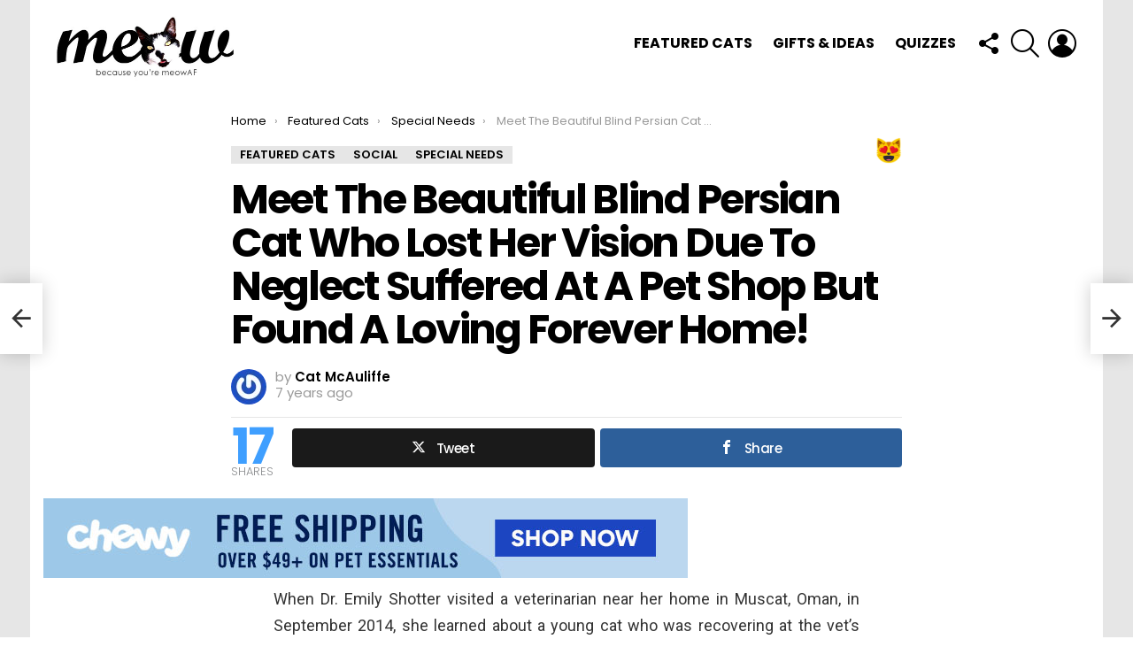

--- FILE ---
content_type: text/html; charset=UTF-8
request_url: https://meow.af/wp-admin/admin-ajax.php
body_size: 462
content:
{"post_id":15167,"counted":true,"storage":{"name":["pvc_visits[0]"],"value":["1769145167b15167"],"expiry":[1769145167]},"type":"post"}

--- FILE ---
content_type: text/html; charset=utf-8
request_url: https://www.google.com/recaptcha/api2/anchor?ar=1&k=6LcT_-wiAAAAALCezA57rzAlabflN_rqagqXJl7D&co=aHR0cHM6Ly9tZW93LmFmOjQ0Mw..&hl=en&v=PoyoqOPhxBO7pBk68S4YbpHZ&size=invisible&anchor-ms=20000&execute-ms=30000&cb=lec96q4wut4
body_size: 49600
content:
<!DOCTYPE HTML><html dir="ltr" lang="en"><head><meta http-equiv="Content-Type" content="text/html; charset=UTF-8">
<meta http-equiv="X-UA-Compatible" content="IE=edge">
<title>reCAPTCHA</title>
<style type="text/css">
/* cyrillic-ext */
@font-face {
  font-family: 'Roboto';
  font-style: normal;
  font-weight: 400;
  font-stretch: 100%;
  src: url(//fonts.gstatic.com/s/roboto/v48/KFO7CnqEu92Fr1ME7kSn66aGLdTylUAMa3GUBHMdazTgWw.woff2) format('woff2');
  unicode-range: U+0460-052F, U+1C80-1C8A, U+20B4, U+2DE0-2DFF, U+A640-A69F, U+FE2E-FE2F;
}
/* cyrillic */
@font-face {
  font-family: 'Roboto';
  font-style: normal;
  font-weight: 400;
  font-stretch: 100%;
  src: url(//fonts.gstatic.com/s/roboto/v48/KFO7CnqEu92Fr1ME7kSn66aGLdTylUAMa3iUBHMdazTgWw.woff2) format('woff2');
  unicode-range: U+0301, U+0400-045F, U+0490-0491, U+04B0-04B1, U+2116;
}
/* greek-ext */
@font-face {
  font-family: 'Roboto';
  font-style: normal;
  font-weight: 400;
  font-stretch: 100%;
  src: url(//fonts.gstatic.com/s/roboto/v48/KFO7CnqEu92Fr1ME7kSn66aGLdTylUAMa3CUBHMdazTgWw.woff2) format('woff2');
  unicode-range: U+1F00-1FFF;
}
/* greek */
@font-face {
  font-family: 'Roboto';
  font-style: normal;
  font-weight: 400;
  font-stretch: 100%;
  src: url(//fonts.gstatic.com/s/roboto/v48/KFO7CnqEu92Fr1ME7kSn66aGLdTylUAMa3-UBHMdazTgWw.woff2) format('woff2');
  unicode-range: U+0370-0377, U+037A-037F, U+0384-038A, U+038C, U+038E-03A1, U+03A3-03FF;
}
/* math */
@font-face {
  font-family: 'Roboto';
  font-style: normal;
  font-weight: 400;
  font-stretch: 100%;
  src: url(//fonts.gstatic.com/s/roboto/v48/KFO7CnqEu92Fr1ME7kSn66aGLdTylUAMawCUBHMdazTgWw.woff2) format('woff2');
  unicode-range: U+0302-0303, U+0305, U+0307-0308, U+0310, U+0312, U+0315, U+031A, U+0326-0327, U+032C, U+032F-0330, U+0332-0333, U+0338, U+033A, U+0346, U+034D, U+0391-03A1, U+03A3-03A9, U+03B1-03C9, U+03D1, U+03D5-03D6, U+03F0-03F1, U+03F4-03F5, U+2016-2017, U+2034-2038, U+203C, U+2040, U+2043, U+2047, U+2050, U+2057, U+205F, U+2070-2071, U+2074-208E, U+2090-209C, U+20D0-20DC, U+20E1, U+20E5-20EF, U+2100-2112, U+2114-2115, U+2117-2121, U+2123-214F, U+2190, U+2192, U+2194-21AE, U+21B0-21E5, U+21F1-21F2, U+21F4-2211, U+2213-2214, U+2216-22FF, U+2308-230B, U+2310, U+2319, U+231C-2321, U+2336-237A, U+237C, U+2395, U+239B-23B7, U+23D0, U+23DC-23E1, U+2474-2475, U+25AF, U+25B3, U+25B7, U+25BD, U+25C1, U+25CA, U+25CC, U+25FB, U+266D-266F, U+27C0-27FF, U+2900-2AFF, U+2B0E-2B11, U+2B30-2B4C, U+2BFE, U+3030, U+FF5B, U+FF5D, U+1D400-1D7FF, U+1EE00-1EEFF;
}
/* symbols */
@font-face {
  font-family: 'Roboto';
  font-style: normal;
  font-weight: 400;
  font-stretch: 100%;
  src: url(//fonts.gstatic.com/s/roboto/v48/KFO7CnqEu92Fr1ME7kSn66aGLdTylUAMaxKUBHMdazTgWw.woff2) format('woff2');
  unicode-range: U+0001-000C, U+000E-001F, U+007F-009F, U+20DD-20E0, U+20E2-20E4, U+2150-218F, U+2190, U+2192, U+2194-2199, U+21AF, U+21E6-21F0, U+21F3, U+2218-2219, U+2299, U+22C4-22C6, U+2300-243F, U+2440-244A, U+2460-24FF, U+25A0-27BF, U+2800-28FF, U+2921-2922, U+2981, U+29BF, U+29EB, U+2B00-2BFF, U+4DC0-4DFF, U+FFF9-FFFB, U+10140-1018E, U+10190-1019C, U+101A0, U+101D0-101FD, U+102E0-102FB, U+10E60-10E7E, U+1D2C0-1D2D3, U+1D2E0-1D37F, U+1F000-1F0FF, U+1F100-1F1AD, U+1F1E6-1F1FF, U+1F30D-1F30F, U+1F315, U+1F31C, U+1F31E, U+1F320-1F32C, U+1F336, U+1F378, U+1F37D, U+1F382, U+1F393-1F39F, U+1F3A7-1F3A8, U+1F3AC-1F3AF, U+1F3C2, U+1F3C4-1F3C6, U+1F3CA-1F3CE, U+1F3D4-1F3E0, U+1F3ED, U+1F3F1-1F3F3, U+1F3F5-1F3F7, U+1F408, U+1F415, U+1F41F, U+1F426, U+1F43F, U+1F441-1F442, U+1F444, U+1F446-1F449, U+1F44C-1F44E, U+1F453, U+1F46A, U+1F47D, U+1F4A3, U+1F4B0, U+1F4B3, U+1F4B9, U+1F4BB, U+1F4BF, U+1F4C8-1F4CB, U+1F4D6, U+1F4DA, U+1F4DF, U+1F4E3-1F4E6, U+1F4EA-1F4ED, U+1F4F7, U+1F4F9-1F4FB, U+1F4FD-1F4FE, U+1F503, U+1F507-1F50B, U+1F50D, U+1F512-1F513, U+1F53E-1F54A, U+1F54F-1F5FA, U+1F610, U+1F650-1F67F, U+1F687, U+1F68D, U+1F691, U+1F694, U+1F698, U+1F6AD, U+1F6B2, U+1F6B9-1F6BA, U+1F6BC, U+1F6C6-1F6CF, U+1F6D3-1F6D7, U+1F6E0-1F6EA, U+1F6F0-1F6F3, U+1F6F7-1F6FC, U+1F700-1F7FF, U+1F800-1F80B, U+1F810-1F847, U+1F850-1F859, U+1F860-1F887, U+1F890-1F8AD, U+1F8B0-1F8BB, U+1F8C0-1F8C1, U+1F900-1F90B, U+1F93B, U+1F946, U+1F984, U+1F996, U+1F9E9, U+1FA00-1FA6F, U+1FA70-1FA7C, U+1FA80-1FA89, U+1FA8F-1FAC6, U+1FACE-1FADC, U+1FADF-1FAE9, U+1FAF0-1FAF8, U+1FB00-1FBFF;
}
/* vietnamese */
@font-face {
  font-family: 'Roboto';
  font-style: normal;
  font-weight: 400;
  font-stretch: 100%;
  src: url(//fonts.gstatic.com/s/roboto/v48/KFO7CnqEu92Fr1ME7kSn66aGLdTylUAMa3OUBHMdazTgWw.woff2) format('woff2');
  unicode-range: U+0102-0103, U+0110-0111, U+0128-0129, U+0168-0169, U+01A0-01A1, U+01AF-01B0, U+0300-0301, U+0303-0304, U+0308-0309, U+0323, U+0329, U+1EA0-1EF9, U+20AB;
}
/* latin-ext */
@font-face {
  font-family: 'Roboto';
  font-style: normal;
  font-weight: 400;
  font-stretch: 100%;
  src: url(//fonts.gstatic.com/s/roboto/v48/KFO7CnqEu92Fr1ME7kSn66aGLdTylUAMa3KUBHMdazTgWw.woff2) format('woff2');
  unicode-range: U+0100-02BA, U+02BD-02C5, U+02C7-02CC, U+02CE-02D7, U+02DD-02FF, U+0304, U+0308, U+0329, U+1D00-1DBF, U+1E00-1E9F, U+1EF2-1EFF, U+2020, U+20A0-20AB, U+20AD-20C0, U+2113, U+2C60-2C7F, U+A720-A7FF;
}
/* latin */
@font-face {
  font-family: 'Roboto';
  font-style: normal;
  font-weight: 400;
  font-stretch: 100%;
  src: url(//fonts.gstatic.com/s/roboto/v48/KFO7CnqEu92Fr1ME7kSn66aGLdTylUAMa3yUBHMdazQ.woff2) format('woff2');
  unicode-range: U+0000-00FF, U+0131, U+0152-0153, U+02BB-02BC, U+02C6, U+02DA, U+02DC, U+0304, U+0308, U+0329, U+2000-206F, U+20AC, U+2122, U+2191, U+2193, U+2212, U+2215, U+FEFF, U+FFFD;
}
/* cyrillic-ext */
@font-face {
  font-family: 'Roboto';
  font-style: normal;
  font-weight: 500;
  font-stretch: 100%;
  src: url(//fonts.gstatic.com/s/roboto/v48/KFO7CnqEu92Fr1ME7kSn66aGLdTylUAMa3GUBHMdazTgWw.woff2) format('woff2');
  unicode-range: U+0460-052F, U+1C80-1C8A, U+20B4, U+2DE0-2DFF, U+A640-A69F, U+FE2E-FE2F;
}
/* cyrillic */
@font-face {
  font-family: 'Roboto';
  font-style: normal;
  font-weight: 500;
  font-stretch: 100%;
  src: url(//fonts.gstatic.com/s/roboto/v48/KFO7CnqEu92Fr1ME7kSn66aGLdTylUAMa3iUBHMdazTgWw.woff2) format('woff2');
  unicode-range: U+0301, U+0400-045F, U+0490-0491, U+04B0-04B1, U+2116;
}
/* greek-ext */
@font-face {
  font-family: 'Roboto';
  font-style: normal;
  font-weight: 500;
  font-stretch: 100%;
  src: url(//fonts.gstatic.com/s/roboto/v48/KFO7CnqEu92Fr1ME7kSn66aGLdTylUAMa3CUBHMdazTgWw.woff2) format('woff2');
  unicode-range: U+1F00-1FFF;
}
/* greek */
@font-face {
  font-family: 'Roboto';
  font-style: normal;
  font-weight: 500;
  font-stretch: 100%;
  src: url(//fonts.gstatic.com/s/roboto/v48/KFO7CnqEu92Fr1ME7kSn66aGLdTylUAMa3-UBHMdazTgWw.woff2) format('woff2');
  unicode-range: U+0370-0377, U+037A-037F, U+0384-038A, U+038C, U+038E-03A1, U+03A3-03FF;
}
/* math */
@font-face {
  font-family: 'Roboto';
  font-style: normal;
  font-weight: 500;
  font-stretch: 100%;
  src: url(//fonts.gstatic.com/s/roboto/v48/KFO7CnqEu92Fr1ME7kSn66aGLdTylUAMawCUBHMdazTgWw.woff2) format('woff2');
  unicode-range: U+0302-0303, U+0305, U+0307-0308, U+0310, U+0312, U+0315, U+031A, U+0326-0327, U+032C, U+032F-0330, U+0332-0333, U+0338, U+033A, U+0346, U+034D, U+0391-03A1, U+03A3-03A9, U+03B1-03C9, U+03D1, U+03D5-03D6, U+03F0-03F1, U+03F4-03F5, U+2016-2017, U+2034-2038, U+203C, U+2040, U+2043, U+2047, U+2050, U+2057, U+205F, U+2070-2071, U+2074-208E, U+2090-209C, U+20D0-20DC, U+20E1, U+20E5-20EF, U+2100-2112, U+2114-2115, U+2117-2121, U+2123-214F, U+2190, U+2192, U+2194-21AE, U+21B0-21E5, U+21F1-21F2, U+21F4-2211, U+2213-2214, U+2216-22FF, U+2308-230B, U+2310, U+2319, U+231C-2321, U+2336-237A, U+237C, U+2395, U+239B-23B7, U+23D0, U+23DC-23E1, U+2474-2475, U+25AF, U+25B3, U+25B7, U+25BD, U+25C1, U+25CA, U+25CC, U+25FB, U+266D-266F, U+27C0-27FF, U+2900-2AFF, U+2B0E-2B11, U+2B30-2B4C, U+2BFE, U+3030, U+FF5B, U+FF5D, U+1D400-1D7FF, U+1EE00-1EEFF;
}
/* symbols */
@font-face {
  font-family: 'Roboto';
  font-style: normal;
  font-weight: 500;
  font-stretch: 100%;
  src: url(//fonts.gstatic.com/s/roboto/v48/KFO7CnqEu92Fr1ME7kSn66aGLdTylUAMaxKUBHMdazTgWw.woff2) format('woff2');
  unicode-range: U+0001-000C, U+000E-001F, U+007F-009F, U+20DD-20E0, U+20E2-20E4, U+2150-218F, U+2190, U+2192, U+2194-2199, U+21AF, U+21E6-21F0, U+21F3, U+2218-2219, U+2299, U+22C4-22C6, U+2300-243F, U+2440-244A, U+2460-24FF, U+25A0-27BF, U+2800-28FF, U+2921-2922, U+2981, U+29BF, U+29EB, U+2B00-2BFF, U+4DC0-4DFF, U+FFF9-FFFB, U+10140-1018E, U+10190-1019C, U+101A0, U+101D0-101FD, U+102E0-102FB, U+10E60-10E7E, U+1D2C0-1D2D3, U+1D2E0-1D37F, U+1F000-1F0FF, U+1F100-1F1AD, U+1F1E6-1F1FF, U+1F30D-1F30F, U+1F315, U+1F31C, U+1F31E, U+1F320-1F32C, U+1F336, U+1F378, U+1F37D, U+1F382, U+1F393-1F39F, U+1F3A7-1F3A8, U+1F3AC-1F3AF, U+1F3C2, U+1F3C4-1F3C6, U+1F3CA-1F3CE, U+1F3D4-1F3E0, U+1F3ED, U+1F3F1-1F3F3, U+1F3F5-1F3F7, U+1F408, U+1F415, U+1F41F, U+1F426, U+1F43F, U+1F441-1F442, U+1F444, U+1F446-1F449, U+1F44C-1F44E, U+1F453, U+1F46A, U+1F47D, U+1F4A3, U+1F4B0, U+1F4B3, U+1F4B9, U+1F4BB, U+1F4BF, U+1F4C8-1F4CB, U+1F4D6, U+1F4DA, U+1F4DF, U+1F4E3-1F4E6, U+1F4EA-1F4ED, U+1F4F7, U+1F4F9-1F4FB, U+1F4FD-1F4FE, U+1F503, U+1F507-1F50B, U+1F50D, U+1F512-1F513, U+1F53E-1F54A, U+1F54F-1F5FA, U+1F610, U+1F650-1F67F, U+1F687, U+1F68D, U+1F691, U+1F694, U+1F698, U+1F6AD, U+1F6B2, U+1F6B9-1F6BA, U+1F6BC, U+1F6C6-1F6CF, U+1F6D3-1F6D7, U+1F6E0-1F6EA, U+1F6F0-1F6F3, U+1F6F7-1F6FC, U+1F700-1F7FF, U+1F800-1F80B, U+1F810-1F847, U+1F850-1F859, U+1F860-1F887, U+1F890-1F8AD, U+1F8B0-1F8BB, U+1F8C0-1F8C1, U+1F900-1F90B, U+1F93B, U+1F946, U+1F984, U+1F996, U+1F9E9, U+1FA00-1FA6F, U+1FA70-1FA7C, U+1FA80-1FA89, U+1FA8F-1FAC6, U+1FACE-1FADC, U+1FADF-1FAE9, U+1FAF0-1FAF8, U+1FB00-1FBFF;
}
/* vietnamese */
@font-face {
  font-family: 'Roboto';
  font-style: normal;
  font-weight: 500;
  font-stretch: 100%;
  src: url(//fonts.gstatic.com/s/roboto/v48/KFO7CnqEu92Fr1ME7kSn66aGLdTylUAMa3OUBHMdazTgWw.woff2) format('woff2');
  unicode-range: U+0102-0103, U+0110-0111, U+0128-0129, U+0168-0169, U+01A0-01A1, U+01AF-01B0, U+0300-0301, U+0303-0304, U+0308-0309, U+0323, U+0329, U+1EA0-1EF9, U+20AB;
}
/* latin-ext */
@font-face {
  font-family: 'Roboto';
  font-style: normal;
  font-weight: 500;
  font-stretch: 100%;
  src: url(//fonts.gstatic.com/s/roboto/v48/KFO7CnqEu92Fr1ME7kSn66aGLdTylUAMa3KUBHMdazTgWw.woff2) format('woff2');
  unicode-range: U+0100-02BA, U+02BD-02C5, U+02C7-02CC, U+02CE-02D7, U+02DD-02FF, U+0304, U+0308, U+0329, U+1D00-1DBF, U+1E00-1E9F, U+1EF2-1EFF, U+2020, U+20A0-20AB, U+20AD-20C0, U+2113, U+2C60-2C7F, U+A720-A7FF;
}
/* latin */
@font-face {
  font-family: 'Roboto';
  font-style: normal;
  font-weight: 500;
  font-stretch: 100%;
  src: url(//fonts.gstatic.com/s/roboto/v48/KFO7CnqEu92Fr1ME7kSn66aGLdTylUAMa3yUBHMdazQ.woff2) format('woff2');
  unicode-range: U+0000-00FF, U+0131, U+0152-0153, U+02BB-02BC, U+02C6, U+02DA, U+02DC, U+0304, U+0308, U+0329, U+2000-206F, U+20AC, U+2122, U+2191, U+2193, U+2212, U+2215, U+FEFF, U+FFFD;
}
/* cyrillic-ext */
@font-face {
  font-family: 'Roboto';
  font-style: normal;
  font-weight: 900;
  font-stretch: 100%;
  src: url(//fonts.gstatic.com/s/roboto/v48/KFO7CnqEu92Fr1ME7kSn66aGLdTylUAMa3GUBHMdazTgWw.woff2) format('woff2');
  unicode-range: U+0460-052F, U+1C80-1C8A, U+20B4, U+2DE0-2DFF, U+A640-A69F, U+FE2E-FE2F;
}
/* cyrillic */
@font-face {
  font-family: 'Roboto';
  font-style: normal;
  font-weight: 900;
  font-stretch: 100%;
  src: url(//fonts.gstatic.com/s/roboto/v48/KFO7CnqEu92Fr1ME7kSn66aGLdTylUAMa3iUBHMdazTgWw.woff2) format('woff2');
  unicode-range: U+0301, U+0400-045F, U+0490-0491, U+04B0-04B1, U+2116;
}
/* greek-ext */
@font-face {
  font-family: 'Roboto';
  font-style: normal;
  font-weight: 900;
  font-stretch: 100%;
  src: url(//fonts.gstatic.com/s/roboto/v48/KFO7CnqEu92Fr1ME7kSn66aGLdTylUAMa3CUBHMdazTgWw.woff2) format('woff2');
  unicode-range: U+1F00-1FFF;
}
/* greek */
@font-face {
  font-family: 'Roboto';
  font-style: normal;
  font-weight: 900;
  font-stretch: 100%;
  src: url(//fonts.gstatic.com/s/roboto/v48/KFO7CnqEu92Fr1ME7kSn66aGLdTylUAMa3-UBHMdazTgWw.woff2) format('woff2');
  unicode-range: U+0370-0377, U+037A-037F, U+0384-038A, U+038C, U+038E-03A1, U+03A3-03FF;
}
/* math */
@font-face {
  font-family: 'Roboto';
  font-style: normal;
  font-weight: 900;
  font-stretch: 100%;
  src: url(//fonts.gstatic.com/s/roboto/v48/KFO7CnqEu92Fr1ME7kSn66aGLdTylUAMawCUBHMdazTgWw.woff2) format('woff2');
  unicode-range: U+0302-0303, U+0305, U+0307-0308, U+0310, U+0312, U+0315, U+031A, U+0326-0327, U+032C, U+032F-0330, U+0332-0333, U+0338, U+033A, U+0346, U+034D, U+0391-03A1, U+03A3-03A9, U+03B1-03C9, U+03D1, U+03D5-03D6, U+03F0-03F1, U+03F4-03F5, U+2016-2017, U+2034-2038, U+203C, U+2040, U+2043, U+2047, U+2050, U+2057, U+205F, U+2070-2071, U+2074-208E, U+2090-209C, U+20D0-20DC, U+20E1, U+20E5-20EF, U+2100-2112, U+2114-2115, U+2117-2121, U+2123-214F, U+2190, U+2192, U+2194-21AE, U+21B0-21E5, U+21F1-21F2, U+21F4-2211, U+2213-2214, U+2216-22FF, U+2308-230B, U+2310, U+2319, U+231C-2321, U+2336-237A, U+237C, U+2395, U+239B-23B7, U+23D0, U+23DC-23E1, U+2474-2475, U+25AF, U+25B3, U+25B7, U+25BD, U+25C1, U+25CA, U+25CC, U+25FB, U+266D-266F, U+27C0-27FF, U+2900-2AFF, U+2B0E-2B11, U+2B30-2B4C, U+2BFE, U+3030, U+FF5B, U+FF5D, U+1D400-1D7FF, U+1EE00-1EEFF;
}
/* symbols */
@font-face {
  font-family: 'Roboto';
  font-style: normal;
  font-weight: 900;
  font-stretch: 100%;
  src: url(//fonts.gstatic.com/s/roboto/v48/KFO7CnqEu92Fr1ME7kSn66aGLdTylUAMaxKUBHMdazTgWw.woff2) format('woff2');
  unicode-range: U+0001-000C, U+000E-001F, U+007F-009F, U+20DD-20E0, U+20E2-20E4, U+2150-218F, U+2190, U+2192, U+2194-2199, U+21AF, U+21E6-21F0, U+21F3, U+2218-2219, U+2299, U+22C4-22C6, U+2300-243F, U+2440-244A, U+2460-24FF, U+25A0-27BF, U+2800-28FF, U+2921-2922, U+2981, U+29BF, U+29EB, U+2B00-2BFF, U+4DC0-4DFF, U+FFF9-FFFB, U+10140-1018E, U+10190-1019C, U+101A0, U+101D0-101FD, U+102E0-102FB, U+10E60-10E7E, U+1D2C0-1D2D3, U+1D2E0-1D37F, U+1F000-1F0FF, U+1F100-1F1AD, U+1F1E6-1F1FF, U+1F30D-1F30F, U+1F315, U+1F31C, U+1F31E, U+1F320-1F32C, U+1F336, U+1F378, U+1F37D, U+1F382, U+1F393-1F39F, U+1F3A7-1F3A8, U+1F3AC-1F3AF, U+1F3C2, U+1F3C4-1F3C6, U+1F3CA-1F3CE, U+1F3D4-1F3E0, U+1F3ED, U+1F3F1-1F3F3, U+1F3F5-1F3F7, U+1F408, U+1F415, U+1F41F, U+1F426, U+1F43F, U+1F441-1F442, U+1F444, U+1F446-1F449, U+1F44C-1F44E, U+1F453, U+1F46A, U+1F47D, U+1F4A3, U+1F4B0, U+1F4B3, U+1F4B9, U+1F4BB, U+1F4BF, U+1F4C8-1F4CB, U+1F4D6, U+1F4DA, U+1F4DF, U+1F4E3-1F4E6, U+1F4EA-1F4ED, U+1F4F7, U+1F4F9-1F4FB, U+1F4FD-1F4FE, U+1F503, U+1F507-1F50B, U+1F50D, U+1F512-1F513, U+1F53E-1F54A, U+1F54F-1F5FA, U+1F610, U+1F650-1F67F, U+1F687, U+1F68D, U+1F691, U+1F694, U+1F698, U+1F6AD, U+1F6B2, U+1F6B9-1F6BA, U+1F6BC, U+1F6C6-1F6CF, U+1F6D3-1F6D7, U+1F6E0-1F6EA, U+1F6F0-1F6F3, U+1F6F7-1F6FC, U+1F700-1F7FF, U+1F800-1F80B, U+1F810-1F847, U+1F850-1F859, U+1F860-1F887, U+1F890-1F8AD, U+1F8B0-1F8BB, U+1F8C0-1F8C1, U+1F900-1F90B, U+1F93B, U+1F946, U+1F984, U+1F996, U+1F9E9, U+1FA00-1FA6F, U+1FA70-1FA7C, U+1FA80-1FA89, U+1FA8F-1FAC6, U+1FACE-1FADC, U+1FADF-1FAE9, U+1FAF0-1FAF8, U+1FB00-1FBFF;
}
/* vietnamese */
@font-face {
  font-family: 'Roboto';
  font-style: normal;
  font-weight: 900;
  font-stretch: 100%;
  src: url(//fonts.gstatic.com/s/roboto/v48/KFO7CnqEu92Fr1ME7kSn66aGLdTylUAMa3OUBHMdazTgWw.woff2) format('woff2');
  unicode-range: U+0102-0103, U+0110-0111, U+0128-0129, U+0168-0169, U+01A0-01A1, U+01AF-01B0, U+0300-0301, U+0303-0304, U+0308-0309, U+0323, U+0329, U+1EA0-1EF9, U+20AB;
}
/* latin-ext */
@font-face {
  font-family: 'Roboto';
  font-style: normal;
  font-weight: 900;
  font-stretch: 100%;
  src: url(//fonts.gstatic.com/s/roboto/v48/KFO7CnqEu92Fr1ME7kSn66aGLdTylUAMa3KUBHMdazTgWw.woff2) format('woff2');
  unicode-range: U+0100-02BA, U+02BD-02C5, U+02C7-02CC, U+02CE-02D7, U+02DD-02FF, U+0304, U+0308, U+0329, U+1D00-1DBF, U+1E00-1E9F, U+1EF2-1EFF, U+2020, U+20A0-20AB, U+20AD-20C0, U+2113, U+2C60-2C7F, U+A720-A7FF;
}
/* latin */
@font-face {
  font-family: 'Roboto';
  font-style: normal;
  font-weight: 900;
  font-stretch: 100%;
  src: url(//fonts.gstatic.com/s/roboto/v48/KFO7CnqEu92Fr1ME7kSn66aGLdTylUAMa3yUBHMdazQ.woff2) format('woff2');
  unicode-range: U+0000-00FF, U+0131, U+0152-0153, U+02BB-02BC, U+02C6, U+02DA, U+02DC, U+0304, U+0308, U+0329, U+2000-206F, U+20AC, U+2122, U+2191, U+2193, U+2212, U+2215, U+FEFF, U+FFFD;
}

</style>
<link rel="stylesheet" type="text/css" href="https://www.gstatic.com/recaptcha/releases/PoyoqOPhxBO7pBk68S4YbpHZ/styles__ltr.css">
<script nonce="8ZJOxI3IsS0WUEca3NBhTg" type="text/javascript">window['__recaptcha_api'] = 'https://www.google.com/recaptcha/api2/';</script>
<script type="text/javascript" src="https://www.gstatic.com/recaptcha/releases/PoyoqOPhxBO7pBk68S4YbpHZ/recaptcha__en.js" nonce="8ZJOxI3IsS0WUEca3NBhTg">
      
    </script></head>
<body><div id="rc-anchor-alert" class="rc-anchor-alert"></div>
<input type="hidden" id="recaptcha-token" value="[base64]">
<script type="text/javascript" nonce="8ZJOxI3IsS0WUEca3NBhTg">
      recaptcha.anchor.Main.init("[\x22ainput\x22,[\x22bgdata\x22,\x22\x22,\[base64]/[base64]/[base64]/[base64]/[base64]/UltsKytdPUU6KEU8MjA0OD9SW2wrK109RT4+NnwxOTI6KChFJjY0NTEyKT09NTUyOTYmJk0rMTxjLmxlbmd0aCYmKGMuY2hhckNvZGVBdChNKzEpJjY0NTEyKT09NTYzMjA/[base64]/[base64]/[base64]/[base64]/[base64]/[base64]/[base64]\x22,\[base64]\\u003d\\u003d\x22,\x22w4pPdMKvwrFJTsK4bGRhw6AkwoPCt8OSwqZwwp4+w4MNZHrCnMK+worCk8O/wpA/KMOfw7jDjHwdwpXDpsOmwozDsEgaM8KcwooCLi9JBcOnw6vDjsKGwr16ViJSw7EFw4XClivCnRF0RcOzw6PCngjCjsKbWcOOfcO9wqlcwq5vOxUew5DCumvCrMOQEsOvw7Vww5FzCcOCwq9UwqTDmhV2LhYpfnZIw69vYsK+w7NBw6nDrsO/w4AJw5TDi2TClsKOwrnDsSTDmBU9w6skJ2vDsUxxw5PDtkPCvQHCqMOPwr7Ch8KMAMKgwphVwpYMTWV7SHNaw4F9w6PDilfDqsOhwpbCsMKxwqDDiMKVV1dCGzYKNUhaE33DlMKpwq0Rw41kBMKna8Ozw7PCr8OwJcOtwq/CgVckBcOIBVXCkVAuw6jDuwjCvXctQsOVw6ESw7/CkU19Oz3DosK2w4c+JMKCw7TDmcODSMOowoUWYRnCuWLDmRJhw6DCslV2dcKdFlvDtx9Lw4BRasKzDcKQKcKBekQcwr49wo1vw6Uow6B1w5HDvR05e0wBIsKrw7tMKsOwwq/DicOgHcK7w6TDv3BnE8OyYMKAe2DCgSl6wpRNw4TCv3pfbx9Sw4LCtEQ8wr54DcOfKcODMTgBDT56wrTCrX5nwr3Cs2PCq2XDn8K4TXnCjUFGE8O+w4Vuw54/[base64]/BQDCvcKSc2DDqh/[base64]/w44rw6hOw4wvBMK0w71Xw6dvBCTDtQ7Cu8Kmw5E9w44Aw7nCn8KvHcKvTwrDncOcBsO7GF7CisKoKTTDplpjSQPDtg3DpUkOTsOxCcK2wpLDlsKka8KRwrQrw6UjZnEcwoA/w4DCtsOPVsKbw5wBwrgtMsK4wpHCncOgwpMmDcKCw6t4wo3Cs2LCksOpw43CvcKbw5hCFsKSR8KdwqXCqkLCrcKYwpQTDSMPdWLCmcKLHWsBFcKsAEHChMOpwpPDmzovw7/DqWLCmmXCihdzJsKkwrjCsChmwq7DiQ4GwpPCilfCosK8c00TwrzCi8Kww4jDkELCucOKI8OTPRMROCR2c8OKwp3Dk00BSzLDj8OQwqXDssK7f8Kpw5RmQQfCqcOkYycywqPCsMOmw7ZNw5Qsw6/CpcOBdnETbcO7H8OhwonCt8OGVMKRw7kWDcKkwrbDuBx1XMK/TMOBIsOUJsK7HzvDpMOcRVVYYy1+wod+LDdhCsK7wqBnXCxuw48mw5XCtiLDp1JFwr1cWhzCksKewrwaAcOzwroBwpXDlk/CiyovDXHCsMKYLcOgFTfDvnbDqT0kwqzDhEJkAsK2wrVJfhzCgcO+wq/DgsOOwrTDt8OrY8KOJMKhZ8ORXMO6w6VxRsKUWQoYwq/DnHzDncKWRcO/w6ZpfMORacOpw55xw58YwoPCqMK7VBDDlSfCnUUDwqTCrF/Cm8OXUMOrwoY7R8KwIgZDw58PecOZBWIudXFzwoXCr8KMw4zDtUUBR8K3wqlVZmLDiTwCcsOLVsKzw4xzw6R0wrIfwqDDnMOIDMOrXMOiwpXDgxfCiycyw6DDu8KgJ8OIFcOxc8OYFMOBE8KiRMOGCXNbfcO/BRU1NVMowpw+NMOHw7TCvsOYwpnCgmzDujfDvMODRMKFJ1t5wogkP2hwHcKqw7YWWcOAw4/CssKmHlskH8K+wprCoUFhwrPDgzTCsXN5w6p5T3gAw4vDrjZjQG/DqgJiw63CqRrCoEoQwrZONsONw6PCuiDCkMONw6hRwqPCrEtHwpYWB8O5Z8Kse8KERS3DlwZSEWY5B8OoASkzwqnCu0DDlMKbw6rCtcKaTRwsw5tmw5dXYXcyw63DhS7Co8KpPGDClTPClXXCi8KRHxMFTG4HwonCh8KvF8K0wp/CksKZDsKrYsOdeBzCtcKRYFrCoMKRMAdpw7s0TyguwoNawpIMPcOxwo8Iw7HCmsOJwq9lEVHCswhUEG7DlHDDiMKvw6TDt8OiIMOEwrTDg2thw7dlfsKow4hYaHnClcK9VsKIwqYJwrt2Y3QBAcOww6/[base64]/DvcKiw5rCjlzDjwPCiMOoPwdrBsOlw7RVwprClcO/wpMzwpc8w6kCWcOjwp/[base64]/w5fDqMOtwoA2w4pzZ3I1WxtVwoV0w4nDsXs0HcOuw5/[base64]/wpbCgMKGOsOkNXk6RcO+wrHDjjTCrHwDwpTDo8O5wobCqsOow6bCs8K4wq04w7/Co8KVO8KCwoLCvBYjwpELVFLCjMKww7PDmcKqLcOFeVTDscKnVxPDkxzDgcKGw6E2PMKiw67DtG/CscKPRQkMFMK5YcOVwovDr8KDwpkHwrbCqzUrwp/DtcKlw50cSsOWeMKbV37CmMO2J8K8w7skNHAFQsOLw75BwrlwKMKCIMOiw4XDgxDDocKPUcOiZF3CscOgQcKUMMOZw4FyworClsOAc0sgScOqcho/[base64]/CvBJ1wrPDs8KTaBcRSTJsw4hwwobDjcODw5XCqBPDssOPEMOWw4jCniPCji3Dtz1DM8OQFC3CmsK4UcOiw5Vlw6HChmTCncKtwpd3wqZDwqDCmmkgRcKnGlcPwpxrw7MRwozCnQh6TcKew71Dwq/Du8O+w5vCiB4IDnLDpMOKwoEmw43CgBVkRMOUAMKcw4d/w5QebSjDv8O+wrTDiwhEw5PCsngsw7fDo345wqrDpRxKw5tPNDfClWbDv8Kew4jCrMKHwrBLw7vCt8KHd3HDu8KHMMKTw4Rkwp4Ow4nCkl8iw6cfwoTDnwVgw4zDnsObwopEWiDDmGItw7nCi03Dj0XDr8OiWsK4LcKCwo3CoMOZwpHCnMKYf8K2wo/DtsOsw5pHw70ENRoKEW8SVsOiYgvDncK4VMKew4FaDy14w5RJM8O1BcOLeMOkw4AVwrZwHcOqwqplI8Kzw7Akw59OSMKoX8OGO8OvDlV5wrjCsF/Dl8KbwrfDp8KFVMKublA5Kmgea3RRw7wfO3PDocO4wpddOStZw5Q0GBvCrcOKwpvDpknDoMOuIcOuIsKZw5QUOMORCQVNcw4/[base64]/CiMOAc05Ywot2w4rCoVlAw4QmUhEXw68sw7HDl8OBNWQTWRLDncKXwqFjfsKBwo/DscOSOMKzXMOtVsKxIBrCv8Kow5DDu8OtLxgkPFLDgil7wp3DpS3CvcOhKMOvIsOjTGV5IsKfwq/DhcKiw40LA8KHWcKzRsK6N8K5wp0dwqQ0w63DlWlPwq3Ck3U3wojDtQFvw6HCkXdFfFNKSMKOw6QrJMKCCsOpSMO8XsOnWmh0w5dkEE7Ds8OJw7fCkmvClQw4w4RzC8OjGMKKwqLDm21lecKPw4vCoj8xw73ClcOMw6Vlw5PCtMOCOD/[base64]/DkT3CmcOowopUw4FCdcOLRsODw4LDlsKJRB/Dn8ONw4vCjcKRaz7CuAnDmztgw6M5wq7CmsKjcFvDu27CscOvdnbCjcKXwrEEC8Klw5l8wpwZJ0kSVcK0dmLCuMOdw7JfworCjcKgw6klKC3DtkXCmzZ+w6g4wrFADQQ5woBTeS/DhgIMw7nCncKVeT5twqNFw6IDwpzDlz7CiD/[base64]/woAPwo7CsGZeIxcBd8KsHEMtbMKqw4cmwpEEw6IvwrIEQhTDr1lQC8ODfsKtw7zCqsKMw6DDrk4ac8Ocw6RseMOADFgXc3ocw5oywrpiwonDv8KPJMO0w7LDjcKjRxwXB2LDpsOrwrErw7dlwqTDlTjCg8K/wpR6wqfCtx7CicOeDEYfKnXDhsOrVDMKw7fDvhfCgcODw7tZBVwmwosAJsK+WMOcw6ITwqEUKMKgwpXCnMKZHMK8wpFGHHXDk2oeEcKlWELCiHp5w4PCg0wzwqZWI8KQOWPChQXCt8OnOTLDnUgcw7sJCsKkNsOuLVwsEXDDvWvDg8KMVyTDmUjDuV4GG8O1w6xBw6/[base64]/Dk8OAw7cowp3CtztgEcOFexLCrsOoFQQFwopRwplzBcKnw50Fw7wWwq/[base64]/DknPCssOyw4kGw4MdHBYLwqtXF3RzwrsBwpFJw7kww5LCm8OLfMOYwpTCh8KBLMOiAEd0PcKDFhTDqzXDqzrCjcKvAcOrFMOmwpwRw6zCoknCocOvw6XDpMOheU9lwrA4w7zDkcK5w7sHDGkkB8KAcBTCiMOpZlXDpcKRS8K4TGzDnDRXRcKUw6/DhinDvcOrFT0fwoVfwqQ7wqU1JXYUwrdSw7TDlmF0LcOjQcKTwqFrcmM5LUTCqgYnwpLDmmHDhMKpQ1vDq8OeIcOqwo/DqcOpHMKPFcOrQFfCosOBCh1/w5ISfMKJDcO/wp7ChxoVLWLDmBElw60swpIJVFE0AcKGJ8KFwpsmw5Qvw5kFU8Kiwp5Yw7ZsbsKWO8KdwrMPw7zCtsOxfShAHhfCssOTwqXDlMOCw4nDh8KCwoZjeETDisK9I8KQwrTCp3IWJ8KrwpR9eHXDq8Olwp/DqXnDmsOxGHbDiyrDtXQ0XsOKBCfDrcObw7cPwoXDj0NnFm8/RcOHwpMNdcOxw5o2bXDCuMKHVU7DhsOkw4lIw7/DmcOvw5ZvZiIww5DDpS0Fw4tmBRY4w4HDoMKsw4HDrMK2wqkwwpzCuDsfwqTCtMKXFMO3w4s9QsOtOzLCp1PClsK0w6jCgnlAZcOww7oHE2kPImvChMOIa03DgMKJwodYwpwlblfCkyg/w67CqsKcwqzCicK5wroYcVM9AUYOUh7CgMOWVxx/w4/ClQDCh3hmwo4Qwr8ZwpLDvsOywoQ2w4rCnsKVwoLDizzDpzfDoh11wolNYGXCpMOiw6DClMKzw77DmcOhbcKrXcOkw6vChhvCksK/woATwoHCgn4Ow5vDtsKBQB1bwqfDuTTDvRLCscOFwo3CmWguwqd1wpjCj8OQJMKOccOodGIaNiwBa8Kywrk2w48ofWUfSMOUDX9QIB/[base64]/wonCr3TDnMOJwoF1U1xNXFMmwrzCq8OoeW/[base64]/[base64]/DqMOHQ8Obw4XDjzHCpcOQwqYaJsKrFBLCrsK3LiJQIsOrw4LCpR3DhcOGOFElw4jDoGLCncOuwo7DncOwVzTDgcKBwr7Cgk3Dp3ldw4bCrMKLwp54wo4PwqrDvcO7wpjDqFfDhsOMwpTDmWpDwppMw5MIw7vDn8KvRsKzw7oKJcOkUcKoYU/CgsKPw7Qow7jCiWPCpxI5VDzCkhoXwrrDqAw3SyfCmmrCl8KSQcKNwrtQZljDu8KUMywJw7DCpMOSw7TClcKmWMOEw5teKm/DqcOISF8Rw7HCiGLCuMK7w77DgWPDiCvCv8OrRAlCaMKRw6YmMBfDu8Kow6p8EnLCgcOvW8KOJF0QNsKWLw8HEcO+cMKaPw0ENsOAwr/[base64]/[base64]/CrsK7RHwUN8KQw67CtMKgMsOObRPCintgdsOdw4rDjwJLwrQOwqAYHW/[base64]/DpMKyLn46w5/CrMOqbD1Lb8OJYU7DpWctwqzDoXZQPMOhwqR1Tz/Dj3R4w7DDjcOKwpAaw6Bxwr7Du8OIwq5VKlTCthl5wptrw4fCs8O4d8Kow5XDvcK2DAluw4w7RcO6ABfDplx2dHDCjMKkT0jDosK+w6TDlm9fwqXCuMOSwrkEw67CgcOZw5/CrcKIOsKvI01IUcOOwpIIRlHCrcOiwpnDr0XDjcO8w7XCgMKVY3VUYTDCpQfCmMKcLiHDiT7DuhPDtsOTw4cCwoZ2w4fCncK6woPDn8KkfGXCqsKJw5JBCj83woc9YMO6LcKQOcKGwo8Ow6vDl8OZwqBlVsKkwoLDsQgJwq7Dp8ODcsKPwqwLVsOUVMKTGsO/fMORw5jDhkPDhcK9KMK3AQPCqCPDlkonwqlFw5vDllDChG3CicK9eMOfSjnDisOXJ8K0UsOyEyzCscO2wp7DlkJbR8OdEMKkw4zDsDnDl8OYwp/DnsOEZMKLw4TDpcOfw6fDjUs7IMOwLMOtWyFNZ8OqH3nDlRLDpMKsRMK7fMKpwr7CssKpDgDCtMKZw63CjiNJwq7CuAo0E8OYSQwcwpvDihXDocOywqbCj8OMw5MMcMOtwobCpcKONcOowrI4wofDpMOOwo7Cm8KxExs4wrhpfG/DqFTCm17CtxTCrm3DjsOYcS4Kw4nCrHfDgVcrZwXDi8OnFsOBwqLCsMKjHsOMw7PDvcOBw51NcxIFRFMqeyoYw6LDucKHwpjDiWwpeg4gwo/Cmy8wU8OlXHliRcOieXU0WgTCnMOvw6ghAnHCrELDn3rCpMOyc8Oyw683J8OGwqzDmmbCjD3CmQvDosKeImI7wqVLwqvClX/DlxQrw5p3KgY/UcONKMO2w7DCmcOhW3HCjsK2YcO3w4USD8Kjw7ozw7XDvR0aW8KLUyNlEMOVwqNkwoLCgAbCnXB2KWbDs8K+woJAwqHCpFTDmsOxwosPw5N4GnHCtzJqw5TCjMKfKMOxw7tNw6kMX8OlZi0Zw6jCgSjDhcO1w7w0Sm4jVUXCmlzDqTQzwqPCnATCrcOlHFHCvcKLDH/Cl8KQJ2Jlw5vDpsO9wq/DqcOUGnM0F8K3wp1gaVxww6B+F8KFe8Ojw7l0QcOwJkR2B8OiFMOKwoHCnMOsw402c8KwDT/CtcOWCDDCl8K4wpnCjGbCh8O9IXMHGsOywqbDlHYRwp7CicOATMK7w4NfFsKpZm7CuMKfwr3Cjg/[base64]/wrspGsO6WS8ow4rDrRrCi8KPwo/Cu8KHwpJyJTbCimkxw6PClcOJwogIwr4nw5LCoVPDh0rDncOacMKJwo0+aDBNf8OARcKccSB0eGZbesO8OcOsXMOfw7lSDy1cwqzChcOCCMO5McOiwpLCsMKewoDCuEvDjHojWcO/UsKDFMOxTMOzWcKewpsWw6RWwp/[base64]/DhGjDtjnCnMOrGDrDrDsvwr0HF8K5woxrw4ttS8KSHMOnIzkfby0Bw7s0w4bDpg3Dul1dw4vCt8OLSyMATMOgwqLChAYqw4ARI8ORw4fCpcOIwofCvUzDkFh/KFYtb8KSG8OgY8OPdsKOwqRjw7tnw44JdMOHw7RRI8OdcWxUfsO4wpoqwqvCvgwzWwVjw6dWwprCtRxvwpnDhsO6Rnc4GMOiOUnDtRrClcKWC8OxB2XCt2TCiMKGdsKLwo1xw5XCiMKkImDCi8OQYT1cw6drHTDDt1TCg1TDhVHCqktsw6E/[base64]/DrUA4w61+wqJHw4LDkXfCs8ObAmthXMKHC3d4F3HCpXJDKcKiw6sVRcKYaU3CrxtzNSnDp8Kqw5DCkMOWw67CjljDtMKjW3PDgMOSwqXDtMKUw74aFh0pwrN0G8Khw45lwq0+dMKDdQjCvMKawovCnMKQw5fDiSZ8woQIL8Oqw7/Dgw3DsMOrPcOQw5llw6ERw4FBwqp/WUzDsFMGw501ccKJw7MhBcOtesKBNWxNwprDsSTCpX/CuWDDmV7CgU3Dpn4lDwTDn07Cs39/RcKrwqEFwq0qw5sVwpYTw5cnW8KlITTDsRNaK8OPwr4bbQQZwqcCLcKAw6xHw7TCg8Ouw7xOIsOhwoE6SMKbwrnDrcOfw7DCtBI2wpXDsxFhHMKPGcOyX8Kew5IfwqsLwplXcnXCncOgE1/ChcKIPnNZwpvDvGkdJSHCjsOrwrkFwrgUTDlLSMKXw6vCiXDCncOZVsKRBcKDFcKmP0DDvcOWwqjDhyAbwrHDhMOcwpfCuhd3w7TCo8KZwpZ2w7p7w5/DtX8wBQLDisOQHcOnw71Gw7rDjhbCjHAfw7Yuw7nCoj/DjghoDcKiM0zDl8OUIxTDogoWccKZwp/DocKwWsK0FEZ8w6x9D8Khw6bCscKgw7zCpcKFWBsbwp7DkzU0IcOOw4jCvik5CmvDqMKtwp0Yw6fDmUIuKMKawqPCgRHDqENJwqbDtsOJw6XClcOHw49he8OdWFAPXcOeTX9IKC1Qw4rDtnliwoZhwr1lw7bDhAh5wpPCjzAWwqYswrEkCH/DlsKBwogzw6IUGkJbw65cwqjCoMK9F1kVIijDnwPDkMKkwpDDsg0iw64bw5/DoBfDn8KDw5zCgVw0w5d/w5gkTsKmwo3DnDfDr1saSHpswpHCpj7DugnCuhFrwo3DjyvCl1URwqoqw6HCujbChsKETcKNwr3Ds8Oiw4ICNAwtw5NQN8KpwoTCkW/CuMOUw64Ywr3Cs8Kzw43CvQd5woHDlHx6M8OOFwVZwrjDhcONw4bDiQ9xVMOOBcOVw6lxUcONMFtew48EOsKcw4JRwoEZw7nDrB0dw6PDhsO7w5jCj8KxdUoEGsKyA0jDi33Chh1rwpLChsKDwovDjz/DjMK+BwPDvcKDwqLClsO7bw3CjH7CmlA+w7vDpsK/PMKjDcKLwoV9wovDhMOxwoMyw7vCi8KvwqTCnxrDnXxNasOTw5kKOlLCv8KSw6/CpcOpwqzCv3vChMOzw7jCoiPDi8K3wr7CucKcw6FWMwUZcMOUw6EFwqxCc8OgDT9rUcOyXjXDrsKQFsOSw7vClCvDuysnezh2wovDgXIZR2rCgsKeHB3Dk8Odw7d8FHPChAXCjsOww5Yow7HCt8OiYQPDnsOVw7gLasKtwrbDt8KKGQ86Zk3Dn3QIw4N/CcKDDMOfwo0vwpwBw4rCtsOpDsKbwrxMwqPClsO7w4cfwpjCpjLCqMKSEFt+w7LCsgkbdcKlRcOxw5/Dt8Oxw5HDpjbCisKRREIFw4rDpXLCr2LDqW3Dg8KvwoMwwoXCmsOnwrpQZS1+H8O8UxYCwo3CqVJ4aBUhd8ORQcO8wr/CpCt3wr3CrRZow4rDvsOKw4F9worCty7Cr2jCq8KlbcKpMMKAw4oHw6EowonCr8KkR0ZuLDXCusKCw4QAw4zCoh47w7B6N8Kowr3DhsKRQ8KwwqjDjsO/[base64]/CocONw5hIV8KvDCzDrMKIwr1ywqXDsXXDjsOIwr0/eUJUw4vDl8KXw79XLBoJw6jCqVPCrcO0MMKiw4TCo1F3wphhw7Izw7/CtMKaw5VxbBTDpB/[base64]/DlcOXwoXDrsOFw7PDlkbCiRJRw7DChFFYDsO/woUMwpbCoUzClsKNRMKCwonDjMOiesKOwq9tUxLDncOGDSt9J3VLTVJWEGTDkMKFcS0Dw4VvwrYQejN9woDDpsOhDVtvVcKNBBkZejBWRMOjZ8OQOcKCBsK3wpkrw4RDwpdOwr4hw5BSZgwfMFVbwro6Uh3DhsKRw4REwqfCnmnDuRvDlcOBw4/CkgvDj8OTSMKMwq10wpPClyAOBDJiCMKGKig7PMOiAcKTYQrCqBPDocKLZwkTw5FNw4Abwp/CmMOQWEpIXcKqw5rCswzDlB/[base64]/CvybDvzk5PcKsUQrChMKFwotpwoA2fcKbwrLCiz3DqcOHAEXCqVAQI8KVUcKyHkzCjxnCslTDoHtdZcKwwrbDrWFFVkx7bDJYWnVYw4JXEizDvg/[base64]/wqfDvcK3w7XCkRl2asOjwqjDoMKJwpwwAEfDsMOvwpELdcK5w6nDgsOBw6DDqMKkw57DrxzDicKlwqN/[base64]/DqGgKXcKBf8OVfcKjwp7DlWEsVcK+NcKpcEvCuEvDn1zDr3hOZU/CtzcVwo/DskDDrlxbWsKNw6DDmcOCw7PCjjdJJ8O8OBgaw55Ew5jDsyPChcKpw70bwoDDjsO3WsOZFMKGbsKaFcOlwoAbJMOINjdjSsKIw6/CiMOFwpfCmcKDw7XCgsOWP0dGfxLCjcO1SHAUKh0/UwZdw4/DscKAIg7CqcOrLWnDnndIwotaw5/Cr8Kiw6R+CsK8wrUtd0fCnMO1w4MCBkDDrCdDw7zCvsKuw7HCgyzCinDDjcKVw4o4w4QWOjgow6TCphLCn8K3wqR/wpPCuMOrQMOAwp5kwpllw6DDm3DDncOtFnTDn8Oew5PDssOTXMKow6FRwrUDTRQ9KklFNkvDsFwgwqchw67DlsKGw4HDrsOkL8Odwp0Mc8O8bcK4w5vChVM/[base64]/VmFEPCvCvcOxeQzClBgrw6fDjsKIwrHDtETDkELCh8K+w6A6w6jDqlBHKMOJw7Amw73CtRzDlxrDisOcw5zChBbCjcOWwpzDpXbClMOMwpnCq8KnwpDDnlwqR8O0w4QLw7rCvMOgQWrCq8Ove37DtyPDkh8vw6rDmh/[base64]/[base64]/Dn8KRNR9cwrhKwq3DgsK/UCRbcMKvHkF3wqgOwoDDmlAlPMKZw6MWfXReHGxYF20pw4YdSMOeKMOEYyrCk8OWdnrDvFLCv8OVbsORLmUUZsOswq91c8O0US3DvcObIMKlw41JwrERHX/DrMO2TMKkaXzCtMKvwpEGwp0XwonCqsK+w7NeZUA3BsKLw6oCKcOXwqcOw4B3wpJUBcKMQ2TCkcOOJMOAf8OwYUHCocOdwoPDjcOjZlcdw6zDlCRwChnCmQrDknU8wrXDpjHCglU1cUbDjWJ0wrjCgsO/w7zDqTEKw7nDiMOIw5DCmAg9H8K3wo9lwppcMcOuBiDCqcKvDMKiBUbCn8KPwqNVwrwIIcOawqvCgyZxw67DhcO2cyLCuQMVw7Fgw5PDrcOzw7g+w5/CnnIKwp0kw6Y3bFbCjMOpVsOnMsKraMKOOcKYfUFYS11sVX7DucK/w5TCsiBcwrJzw5bDo8OhbMOiwpLCj3pFwox9UXnDogLDhxsVw70lNmDCsy0Tw65ow7hQAcKFZ35ew6AsYMOwLEo/[base64]/DkBNtwrA0wrMsWMOYw514UW3DqcKbw7pTABgrbMO2w67Dl2oLMyPDkx7CssKcwox0w6bDhz7DhcOWecKXwqfCgMOFw5JUw59Hw7bDgsOGwpN+wrtkw7bCpcO6J8OqScKBSEs/AsOLw7jCl8O6GsK+worCjHHDjcK5ThjCnsOcJiBywpV4Z8KzZsKNJMOaFMK+wojDkARhwoVnw44Twoohw6fCm8KMwojDik/Ci0vChFAJQ8ONbcOFwrlSw5zDnlbDi8OmTcKTw7sCcywlw4Evwq4PNcKsw40TEgYcw5fCtXw1c8OkeUjCqxpYw7QUUy3Dp8O/XcOGwr/Cs0sfwpPCjcK9aADDqUFQw5cwN8KyfMOqdSVrOsK0w77CucOwYAxDTzQ+wpXClBXCsE7Dm8OMZSkFEMKIE8OYwrNBMMOIw73CoG7DtADCiGHCpUwDwqhqSABXw4TCgMOuWT7DvcOGw5DCk1YrwokWw4HDqg/Cg8K+VsK9wpLDvsOcw5jDjmfCgsOhw7tcQ1jDlsK7wprDsBAPw4pvCTLDmGNCTsOPw5bDnnh0w5xYHwrDgcKDe0BuTWNbw5jCvsK0Ah/CvS9mw64Zw7vCkcOwWMKNN8K/w4xUw6lsOMK5wrLClsKSSAvDkUjDpQQuwp7ClThMFMK6RnxlPFYRwqDCusKpeUtTQRrCtMKAwqZow7nCiMOLfsORZMKKw4TCjw5aaF7DrTk2wqsbw5rDjsOEcxhYwqjCt2dtw6jCr8ObDcOBLcKcQBxdwq3DhW/CmwTCundbBMKWw75PJAorwoYPRQ7Ck1AkL8KBw7HCggc3wpDCh2bCgcKawpTCnW/[base64]/ClMOoYiLDsMKkGsOXLsOhwovCrQJwAMK1wpooPlPCqh/[base64]/w63CtmIUwpDDpG4BHmfCm0/ChnjCmsORdQDCqMKqSlIxw6rDjcK1w4ZrD8OXw6R1wpkEw7w7Sj9kR8Oxwq9HwojDmX/[base64]/CusOrw7oQw4Vpw5kCXmxoRcKgezDDssKFWMO3IVtyQjXCj0ZWwqLCkAdQB8Ktw7BIwqFpw5s3w5B3Q3s/GMOVRcO5w50kwqR4wqnDuMK8DcKbwpJBLw8/SMKDwqVyCAkbcR8kwprDiMOTEMKrG8OsOAnCpDrCk8OBBcKzF00lw7XDuMO2QsO9wpo1IMKcPkzCm8O8w5zCrGvCoR5jw43CscKPw78UaXN4E8KRfg/CvCDDh2gxwpTDk8OwwojDvAPDoT1fOjt/SMKVw6oCHsOFw4NEwp1SL8K+wq3ClcO3w65twpLCmRhPVRPCu8O/w6pnf8KZwqXDhMK9w7rCvxQRw5U7XQEKH38Aw7Apwo5hwpAFMMKnP8K7w7rCuG0aIcKNwprCiMOgfGwKwp7CuUrCt27Dlh7CpsKaRgleZ8KOS8Oyw7Vkw73Chm/ChcOaw7XCtMOzw4sJYUhVd8OFfgXCk8O5DXkgw5M3woTDh8O/w6HCk8O3wpHDoDdRwqvClsKmwpd6wpnDoxkywpPDrMKxw4ROwrI4N8K7JcKWw4fDuEhaQw53w43DhMKVwpfDrw7DhFTDn27CnCPCmEbDhVdbwqERVGLCrcK8w4XDk8KDwrpsBwDCkMKaw5bDsxlRO8OQw4DCvj59wqNdL2kBwpAJJ27DlV0zw4INLnF+wr/Chh4Rw6hZH8KfewbDhVPChsOSw7PDuMKmbcK/wrcnwrrCm8K/wqR/[base64]/[base64]/[base64]/CiHHChMOPKcK2worCuEvCjRpdXMOJOAhAO8O5w59Iw5s0wovDt8OCMjFfw47CpyfCosKTaCJgw5XCtCXCq8O7wp/[base64]/Dh8OUw61ZZ0BCwqhFw6Z9w63DoTLCucOaw4wewrtyw7bDl04DIm7Dh3vCm0xaZANaU8OywqZMTsOXw6bCssK9CsOwwqrCi8OwNElUHhrDpsO7w6s3dz3Dl30eGicuScOYKyLCrcO1wqxCczdZTyLDoMKiUsKrHMKMwq7DlMO/BWnDkG7DgTgow6PDkcO+RGfCpgoBZ2fDhgUsw6cvKMOeA33DkwfDpcKMdnkyH3jCnBwow7IAfEEAwpRbwpUaN1PDr8OVwrbCjGgOQMKlGsKDacOBW1oQPcKhEsKAwrtmw67Ciz1GHEDDkzQUA8KiAnNSDw8WH0QjJz/CokXDrkHDiAgpwpsTw6N5X8O3F3o+d8K3w77DksKOw5fDrHJew4w3esK3UcOmRn/CvnZmwq9yMVDCqzXCp8KqwqHCnlBZEjfDtyUedcKIwopxCRVeUW0fQEBjEHfCoW/DksKsD27DkSvDhF7Ch1nDpzfDoQzCvSjDv8O0F8KHO3nDt8OiYQ8OWjhFf3nCuU0/RS9Qa8Kkw7XDn8OLXsOiScOiEsKtWBgHR3FTw5DCicOTFnpIw6rDpGPCqsOow73DjGDCsR85w6hFw6l4KcK1w4XDkkh0wpvDvEHCncKDCMOlw744GsKRcy1FIMKgw7xEwpfDix/[base64]/CiMKpBsOmQD7DlREPwrfCv3HCuSRzX8OPwqjCrjHCtMKoesKfXlNFV8K3w5Z0DzzCpHnCnC8yYsOIScOlwpDDhTnDtsOCRCLDqCnCm245esOcwpfCvxnCoTzCilTDm0fDuDvDqRFsAWbCisKnAMKowojClsO/FH4ewqbDt8OOwqswX0gSPMKrw4dlLsKhw65tw6zCnMKsHnZZw6HCuydfw4HDigJqwoFVw4ZbNlfDtsOEw7jCi8OWY2vClQbCt8KTGsKvwot5QzLDh3PDmBUaD8OKwrJyEMKLLlXCrnfDmCJlw7JhPhXDjMKPwrI/[base64]/dsKVaMO3ZcKmRcKFwpQfVsOKaw9Ww5HDvjQowppcw5fDjkHDisOlcsKJASnDrcKxw4bDpQlew7IXbh9hw6InXsKyEsKdw55ODxFkwo9sZwDCv2M4aMOFczgtNMKdw4HCr0BpU8KkWMKhZ8O7bBvDsVLDhcOww5/CgcKSwo3DosO+VcKrwqcGUsKFwqwgwrXCoxMJw45Gw6PDkSDDjgQtPsOaM8KXWit8w5UfdcKHDcO+fARtLXPDrRjClWvCnB/DjcK4a8OTworDkgxjw5F5Q8KJPA7CocOIwoRoZVB2w7cXw5pyccO1wogPCETDvwESwphHwrs8dkE5w6TDhcOXe3bCuzrCl8KPQsKnLcKnFSRHbsKAw6LCvsKjwpVHScK8w5ZTKh1NYTnDu8OUwq9/wr8QaMOvw48WE0t4YALCozl/[base64]/DkMOdAcKrAcK2w6fDmsOBXGzCk8Kaw73DrF0iw4RmwrzCrcK6LsOzCMOwGhY5wqhuW8OCH3EFwoHDkh3DqV5gwrdhOWTDlMKZC2RvHy7Cg8OJwoEub8KJw4nCpsOaw4LDkRtbWWLCocKPwrzDmkV/[base64]/DkGZ5w7HCqCJQK8OIwqB6wrI2EcKZw4DCqsOTLMKVwpDDuA/CuifCnBDDtMKWBx4YwopfWyUrwp7DoHI0RSDClcOYSMKpME7Dv8O4F8OzVsKdcFXDumXCn8O8Yl03YcOSdcOBwrnDrT7Di2sFwpbDt8OYfcOcw5TCj0DCicKTw6XDqcKGK8OwwqrCoQVLw7ZcDMKsw5TDj3ZjZ2/DrF1Ww5fCpsKKZsKvw7DDssKPMMKQwqFtdMOFdsKnM8KXUGIYwrV4wrB8wqhjwoPCnEgQwq1pbU7ChXQXw5nDgcOQNR1FPV52RmHDs8O/wq/DtDN+w68YP0pzOlx3wqwvd2w0I2kJFU3CqDxaw6vDiyDCosOxw7HCvWVpBm0iwoLDrGrCu8Opw45jw79Pw5HCgMKTwrsDUBjChcKXwpEiwpZHwr7Cr8K+w67Dg25FWzhyw651Tm0jeHHDvcK8wptKVzlQTRQnwr/[base64]/DgB3ChT7CgMKIwr5KcGk3cGnCkcObw5nDkFzCiMK9R8K/HCoJHsKFwp59EcOfwosKZMOewoQFd8KCNsO4w6Y4PsK/[base64]/ChhvDhy7DpsK7ZyDCh8O8w4vConHCp8O1wpXCrDd8w4zCrsOAEyF9wrIWw60sAzHDmAF3GcKCw6U/wq/CrUhzwqMBJMOWRsKYwpDCt8KzwobCqF0GwqR/wp/CrsOFw4HDlkrCmcK7M8K3wr3Cv3FPJEonFwnCk8Kzwphlw5h6wqQ7M8KgMcKowovDoBXCvi40w590PXDDocKzwotMLEVyE8Kmwp8Uc8OdTxJTwqUjw55aPyPCrMO3w63Cj8O0DyZSw4fDtcKgw4zCvD/[base64]/CjMKQwpDClTNEwoImccOVwrBFwpFbw77DkMKjE1fCpUfCmm54wqQPN8Otwq3DoMKYU8Oaw47CjMK8w6xTDgfDpcKQwrLCuMO+T0LDgnZTwpHDiAZ/w6bDk1vDpUF3bwdfeMOxY2p8XRHCvmTDr8KlwrbCj8OuVhLClVXDoxUsSHfClMOow65Iw4lpwr5ow7Brbx/CqEHDkMOYacOcJsK1SDkkwpnCuWwww4TDrlrCoMOeacOERgHCksO1wr7DlsKqw7Ivw47DiMOiw6HCtlRLwq14c17DjcKMwo7Cn8Kzdi0aNXwHwqt3PcK9w5YSfMObw6/DosKhwrrCmcKOwoZBw5LDk8Kjw5RBwrsDwpfCjV4cXMO/bVRZwpDDo8OLwpB8w4Vdw5rCvT8Sc8KOO8OcFWx/Cm1eNGwzfyjCswTDnyzDvMOXwpdzw4LDpsO/RjEbcwgAwp9RCcK+wp3DkMOYw6VxU8KXwqsmUsKUw5sZXsOdFFLCqMKTKCDCvsO9GkEEJ8KYw7JUa1pwBSHDjMOhal1XJzzDhxI+w6fCsFZdwr3ChEHDmhhzwpjCl8OdezPCocOGUMOew5Zob8OBwpNYw4AcwrjClsO/w5N0fQrDmMOwCXUbwoLCqwl2M8OeEAvDiUA9YkfDocKNc0HDt8OBw4Zzwo/[base64]/DtsKTE8O/[base64]/CqW0Qw5hvLHzDlMKtwrDDpsONw7/DoMOgc8OKw4nCtMK5ZMOqw5LDrMKtwqrDqWE2N8KcwoDDp8O4w6IjCRgMb8OKw6bDpRFowrpvw77DnnNVwpvCgUrDicKtw5nDq8OhwpPDisKbYcO1fsKZUsO4wqVgwod/wrFRw6PCscKAw6sIIsO1ZkvDp3nDjz3CrMOAwrvCt2jDo8K0dQQqWQbCnjbDpMOeLsKUZ0HCgsKQBEorcMOMV0nCrsK7HsKEw6xdR0Acw6fDjcKPwrPCuC8vwpzDpMK3E8KlDcOIdRXDnmdIcj/[base64]/L8KSw5ghBcKzwo7CgsO3w6vDiMKzwodZw7spWsOzwpAPwqTDkyNGGcORw4vCliBLwo7CicOGHjhKw7gmwoPCscKwwrBLBcKxwpIywpXDs8O2KMKDBsO9w7I5GFzCi8OAw58iDUnDj0/DtDRNw7fCgk9vwpTCncO8JcObPzMFw5nDhMKsOxTDqsKhI23DgkvDrAHDlSsyUMO/PcKGAMO1wpJlw7szwrnDncKzwoHCsDrChcOBw6EOw5nDqnTDtXRNGDsjJjrCs8OSwqAMXcKiwrBWwqoCw5gGf8Kiw7TCncO1d2x0P8OFwp9Rw47Crw5pGMOQaXjCssOoL8KBX8Oaw7VPw5ZXU8OVIMKyScOLw53ClsKow4fChsOKBjTCgsONwpAbw4bDk3F7wqN/[base64]/CnDvDljPDiV4Dwo7Ck8OiBkZAw5I5w53Dl8KQwp0DI8KLacKrw7xGwqlcUMKEw4vCs8OKwoNYeMOrHA/CgG/CkMK6cXnDjzp/[base64]/CpcO8WRXDq8KwdUYpw6ZhCMOQwrjDrcO5w7tLL0cRwoJRYsKsERfDo8KAwpEFw5jDlcKrK8KxCsOHR8O/[base64]/QDRxw6HDi1XCvsO6wql3w6XCv8KzJhxGdMOIw57DmsKNF8KGw4xDw5d0w7thN8O5w5/Cm8ORw4jCvMOxwqYuBMOeP3rDhxxpwrEhw4RhLcK7BzZWDQzCisK3R155G0dUwqoHwqTCiAfCnHBCwr05d8OzfMOrwqVjZsOwKUM0wqvCmcKVdsOXwrzDnk8HG8KYw7XClMO2cyjDoMOtXcOTw7zDnsKUCMOZWMO2wpTDjkstw6cywo7DmERpTMKzZgh3wq/Cmz7DuMOwVcOPWcOfw5/DgMOmFcKEw7jDisOpwosQSHMTw57CjcOuw4wXRcKDcsOkwp8CK8Oow6J+w67DpMOLQ8OJwqnDpsKbLCPDjw3DmcOTw4PCu8KLNmZECcKLBcKhwog0w5YPCkQhDTVpwrrCllTCusKHZA/DjHXCrE0vTGDDujIoW8Kce8KGRG3CsQvDscKnwrgmwqYDHkXCmcKyw5cbBXrCoQTDtXV+GMOIw5XDgCd3w7jCicKSB182w6bCj8O6SmDCqW0XwpxdVcKLb8KZw5LChUTDscKLw7nCvcK/w6EvVcOowpHDqzIQw4bCkMOSRgjDgCYlPX/CilLDs8Kfw75MAWXDuzXCrMKewoIXwrDCj2fDhQA/wp/CoB7DhsOEJUd7PWPDgGTDgMOaw6nDsMK7Nn7Dtn/DvsOjFsOow4/CnkN/w7UtZcOVbyUvd8O8w5Z9wrbCkEUBSsKhDk8Iw5rDlMK7w4HDm8KqwpfCr8KEwrc1DsKWw5RowqDChsKJFk0tw4HDhsKRwoPCjcKmScKnw5cObH5Lw5kzwoJzIChQwrImHcKjwoIUBj/DkwRwYWjCnMOXw67DgMKxw5oFNBzCulTClS3DkcKDLzfChyHCt8K9w7VHwqjDiMOXU8KiwrIjPyB0woXDs8KqfxJ/CcKHIsOZYRHCssO4w4U5C8OWF208w6TCjsKvfMOdw5rDhEXDvll1YTYgI1bDjMKuw5TCgUUvP8OnE8OSwrPDpMOzN8Krw4YnJcKSwqw7wqsWwr/[base64]/DncOpwqHDthpnw5/DrUPCtsKYZMOsw7HCkg17w6dCBsOaw6FOBFfChXtDS8OmwrbDssOOw7DCswZ4woQtPifDjV/CtzrDtsOIPyAZwrrCj8Ohw6HDjsOGwozCn8OhXAvCrsKAwoLDrHRRw6bCjSDDv8KxWcKjwoLDkcKaPQfCrFjCo8KmVsOpwrHCpntIwqLCvcO2w7pYAMKWQF7CjsK5c39dw4PCmQQeGsOCwpdSPcKvw7h+w4oOw5BNw60/[base64]/CoR8NVlfDv1XCli40w4xaPMKTworCnMK/WnwOw5TCl3vClTNJw4wRwofDpFwcTkkBwpjCmsK5JsKOIhTCj1jDvsKhwprDqk4dUMO6SSvDiAjCmcOswr8kbDHCs8OdTzsaJyjDgMODwqVHw4/[base64]\\u003d\\u003d\x22],null,[\x22conf\x22,null,\x226LcT_-wiAAAAALCezA57rzAlabflN_rqagqXJl7D\x22,0,null,null,null,0,[21,125,63,73,95,87,41,43,42,83,102,105,109,121],[1017145,304],0,null,null,null,null,0,null,0,null,700,1,null,0,\[base64]/76lBhnEnQkZnOKMAhnM8xEZ\x22,0,0,null,null,1,null,0,1,null,null,null,0],\x22https://meow.af:443\x22,null,[3,1,1],null,null,null,1,3600,[\x22https://www.google.com/intl/en/policies/privacy/\x22,\x22https://www.google.com/intl/en/policies/terms/\x22],\x22T5AW3ElJ/bftCsJmsbN19StTToJhgC/kUklUphPTV5w\\u003d\x22,1,0,null,1,1769137967592,0,0,[1],null,[202,5,131],\x22RC-kq_3tKevGfQ3ew\x22,null,null,null,null,null,\x220dAFcWeA4vG7izNzsdMW7XWyDiEOhS7pEKaVcReC7y3XLNOG0vfWWpVVkAUk27Uev2ANTpufrkgQMNyHVHxJ5RduBlzLBHBI4x3g\x22,1769220767454]");
    </script></body></html>

--- FILE ---
content_type: text/html; charset=utf-8
request_url: https://www.google.com/recaptcha/api2/aframe
body_size: -289
content:
<!DOCTYPE HTML><html><head><meta http-equiv="content-type" content="text/html; charset=UTF-8"></head><body><script nonce="SjcDKarMrrGO7bDqgtwV8A">/** Anti-fraud and anti-abuse applications only. See google.com/recaptcha */ try{var clients={'sodar':'https://pagead2.googlesyndication.com/pagead/sodar?'};window.addEventListener("message",function(a){try{if(a.source===window.parent){var b=JSON.parse(a.data);var c=clients[b['id']];if(c){var d=document.createElement('img');d.src=c+b['params']+'&rc='+(localStorage.getItem("rc::a")?sessionStorage.getItem("rc::b"):"");window.document.body.appendChild(d);sessionStorage.setItem("rc::e",parseInt(sessionStorage.getItem("rc::e")||0)+1);localStorage.setItem("rc::h",'1769134368930');}}}catch(b){}});window.parent.postMessage("_grecaptcha_ready", "*");}catch(b){}</script></body></html>